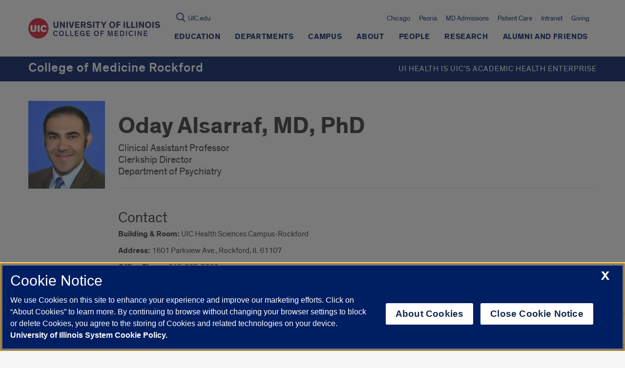

--- FILE ---
content_type: text/html; charset=utf-8
request_url: https://www.google.com/recaptcha/api2/anchor?ar=1&k=6Ld7rNEnAAAAAHR6r0ylgHXH-J-KozxjMzNGVsr4&co=aHR0cHM6Ly9yb2NrZm9yZC5tZWRpY2luZS51aWMuZWR1OjQ0Mw..&hl=en&v=PoyoqOPhxBO7pBk68S4YbpHZ&size=invisible&anchor-ms=20000&execute-ms=30000&cb=9vso6r7vqw9f
body_size: 48805
content:
<!DOCTYPE HTML><html dir="ltr" lang="en"><head><meta http-equiv="Content-Type" content="text/html; charset=UTF-8">
<meta http-equiv="X-UA-Compatible" content="IE=edge">
<title>reCAPTCHA</title>
<style type="text/css">
/* cyrillic-ext */
@font-face {
  font-family: 'Roboto';
  font-style: normal;
  font-weight: 400;
  font-stretch: 100%;
  src: url(//fonts.gstatic.com/s/roboto/v48/KFO7CnqEu92Fr1ME7kSn66aGLdTylUAMa3GUBHMdazTgWw.woff2) format('woff2');
  unicode-range: U+0460-052F, U+1C80-1C8A, U+20B4, U+2DE0-2DFF, U+A640-A69F, U+FE2E-FE2F;
}
/* cyrillic */
@font-face {
  font-family: 'Roboto';
  font-style: normal;
  font-weight: 400;
  font-stretch: 100%;
  src: url(//fonts.gstatic.com/s/roboto/v48/KFO7CnqEu92Fr1ME7kSn66aGLdTylUAMa3iUBHMdazTgWw.woff2) format('woff2');
  unicode-range: U+0301, U+0400-045F, U+0490-0491, U+04B0-04B1, U+2116;
}
/* greek-ext */
@font-face {
  font-family: 'Roboto';
  font-style: normal;
  font-weight: 400;
  font-stretch: 100%;
  src: url(//fonts.gstatic.com/s/roboto/v48/KFO7CnqEu92Fr1ME7kSn66aGLdTylUAMa3CUBHMdazTgWw.woff2) format('woff2');
  unicode-range: U+1F00-1FFF;
}
/* greek */
@font-face {
  font-family: 'Roboto';
  font-style: normal;
  font-weight: 400;
  font-stretch: 100%;
  src: url(//fonts.gstatic.com/s/roboto/v48/KFO7CnqEu92Fr1ME7kSn66aGLdTylUAMa3-UBHMdazTgWw.woff2) format('woff2');
  unicode-range: U+0370-0377, U+037A-037F, U+0384-038A, U+038C, U+038E-03A1, U+03A3-03FF;
}
/* math */
@font-face {
  font-family: 'Roboto';
  font-style: normal;
  font-weight: 400;
  font-stretch: 100%;
  src: url(//fonts.gstatic.com/s/roboto/v48/KFO7CnqEu92Fr1ME7kSn66aGLdTylUAMawCUBHMdazTgWw.woff2) format('woff2');
  unicode-range: U+0302-0303, U+0305, U+0307-0308, U+0310, U+0312, U+0315, U+031A, U+0326-0327, U+032C, U+032F-0330, U+0332-0333, U+0338, U+033A, U+0346, U+034D, U+0391-03A1, U+03A3-03A9, U+03B1-03C9, U+03D1, U+03D5-03D6, U+03F0-03F1, U+03F4-03F5, U+2016-2017, U+2034-2038, U+203C, U+2040, U+2043, U+2047, U+2050, U+2057, U+205F, U+2070-2071, U+2074-208E, U+2090-209C, U+20D0-20DC, U+20E1, U+20E5-20EF, U+2100-2112, U+2114-2115, U+2117-2121, U+2123-214F, U+2190, U+2192, U+2194-21AE, U+21B0-21E5, U+21F1-21F2, U+21F4-2211, U+2213-2214, U+2216-22FF, U+2308-230B, U+2310, U+2319, U+231C-2321, U+2336-237A, U+237C, U+2395, U+239B-23B7, U+23D0, U+23DC-23E1, U+2474-2475, U+25AF, U+25B3, U+25B7, U+25BD, U+25C1, U+25CA, U+25CC, U+25FB, U+266D-266F, U+27C0-27FF, U+2900-2AFF, U+2B0E-2B11, U+2B30-2B4C, U+2BFE, U+3030, U+FF5B, U+FF5D, U+1D400-1D7FF, U+1EE00-1EEFF;
}
/* symbols */
@font-face {
  font-family: 'Roboto';
  font-style: normal;
  font-weight: 400;
  font-stretch: 100%;
  src: url(//fonts.gstatic.com/s/roboto/v48/KFO7CnqEu92Fr1ME7kSn66aGLdTylUAMaxKUBHMdazTgWw.woff2) format('woff2');
  unicode-range: U+0001-000C, U+000E-001F, U+007F-009F, U+20DD-20E0, U+20E2-20E4, U+2150-218F, U+2190, U+2192, U+2194-2199, U+21AF, U+21E6-21F0, U+21F3, U+2218-2219, U+2299, U+22C4-22C6, U+2300-243F, U+2440-244A, U+2460-24FF, U+25A0-27BF, U+2800-28FF, U+2921-2922, U+2981, U+29BF, U+29EB, U+2B00-2BFF, U+4DC0-4DFF, U+FFF9-FFFB, U+10140-1018E, U+10190-1019C, U+101A0, U+101D0-101FD, U+102E0-102FB, U+10E60-10E7E, U+1D2C0-1D2D3, U+1D2E0-1D37F, U+1F000-1F0FF, U+1F100-1F1AD, U+1F1E6-1F1FF, U+1F30D-1F30F, U+1F315, U+1F31C, U+1F31E, U+1F320-1F32C, U+1F336, U+1F378, U+1F37D, U+1F382, U+1F393-1F39F, U+1F3A7-1F3A8, U+1F3AC-1F3AF, U+1F3C2, U+1F3C4-1F3C6, U+1F3CA-1F3CE, U+1F3D4-1F3E0, U+1F3ED, U+1F3F1-1F3F3, U+1F3F5-1F3F7, U+1F408, U+1F415, U+1F41F, U+1F426, U+1F43F, U+1F441-1F442, U+1F444, U+1F446-1F449, U+1F44C-1F44E, U+1F453, U+1F46A, U+1F47D, U+1F4A3, U+1F4B0, U+1F4B3, U+1F4B9, U+1F4BB, U+1F4BF, U+1F4C8-1F4CB, U+1F4D6, U+1F4DA, U+1F4DF, U+1F4E3-1F4E6, U+1F4EA-1F4ED, U+1F4F7, U+1F4F9-1F4FB, U+1F4FD-1F4FE, U+1F503, U+1F507-1F50B, U+1F50D, U+1F512-1F513, U+1F53E-1F54A, U+1F54F-1F5FA, U+1F610, U+1F650-1F67F, U+1F687, U+1F68D, U+1F691, U+1F694, U+1F698, U+1F6AD, U+1F6B2, U+1F6B9-1F6BA, U+1F6BC, U+1F6C6-1F6CF, U+1F6D3-1F6D7, U+1F6E0-1F6EA, U+1F6F0-1F6F3, U+1F6F7-1F6FC, U+1F700-1F7FF, U+1F800-1F80B, U+1F810-1F847, U+1F850-1F859, U+1F860-1F887, U+1F890-1F8AD, U+1F8B0-1F8BB, U+1F8C0-1F8C1, U+1F900-1F90B, U+1F93B, U+1F946, U+1F984, U+1F996, U+1F9E9, U+1FA00-1FA6F, U+1FA70-1FA7C, U+1FA80-1FA89, U+1FA8F-1FAC6, U+1FACE-1FADC, U+1FADF-1FAE9, U+1FAF0-1FAF8, U+1FB00-1FBFF;
}
/* vietnamese */
@font-face {
  font-family: 'Roboto';
  font-style: normal;
  font-weight: 400;
  font-stretch: 100%;
  src: url(//fonts.gstatic.com/s/roboto/v48/KFO7CnqEu92Fr1ME7kSn66aGLdTylUAMa3OUBHMdazTgWw.woff2) format('woff2');
  unicode-range: U+0102-0103, U+0110-0111, U+0128-0129, U+0168-0169, U+01A0-01A1, U+01AF-01B0, U+0300-0301, U+0303-0304, U+0308-0309, U+0323, U+0329, U+1EA0-1EF9, U+20AB;
}
/* latin-ext */
@font-face {
  font-family: 'Roboto';
  font-style: normal;
  font-weight: 400;
  font-stretch: 100%;
  src: url(//fonts.gstatic.com/s/roboto/v48/KFO7CnqEu92Fr1ME7kSn66aGLdTylUAMa3KUBHMdazTgWw.woff2) format('woff2');
  unicode-range: U+0100-02BA, U+02BD-02C5, U+02C7-02CC, U+02CE-02D7, U+02DD-02FF, U+0304, U+0308, U+0329, U+1D00-1DBF, U+1E00-1E9F, U+1EF2-1EFF, U+2020, U+20A0-20AB, U+20AD-20C0, U+2113, U+2C60-2C7F, U+A720-A7FF;
}
/* latin */
@font-face {
  font-family: 'Roboto';
  font-style: normal;
  font-weight: 400;
  font-stretch: 100%;
  src: url(//fonts.gstatic.com/s/roboto/v48/KFO7CnqEu92Fr1ME7kSn66aGLdTylUAMa3yUBHMdazQ.woff2) format('woff2');
  unicode-range: U+0000-00FF, U+0131, U+0152-0153, U+02BB-02BC, U+02C6, U+02DA, U+02DC, U+0304, U+0308, U+0329, U+2000-206F, U+20AC, U+2122, U+2191, U+2193, U+2212, U+2215, U+FEFF, U+FFFD;
}
/* cyrillic-ext */
@font-face {
  font-family: 'Roboto';
  font-style: normal;
  font-weight: 500;
  font-stretch: 100%;
  src: url(//fonts.gstatic.com/s/roboto/v48/KFO7CnqEu92Fr1ME7kSn66aGLdTylUAMa3GUBHMdazTgWw.woff2) format('woff2');
  unicode-range: U+0460-052F, U+1C80-1C8A, U+20B4, U+2DE0-2DFF, U+A640-A69F, U+FE2E-FE2F;
}
/* cyrillic */
@font-face {
  font-family: 'Roboto';
  font-style: normal;
  font-weight: 500;
  font-stretch: 100%;
  src: url(//fonts.gstatic.com/s/roboto/v48/KFO7CnqEu92Fr1ME7kSn66aGLdTylUAMa3iUBHMdazTgWw.woff2) format('woff2');
  unicode-range: U+0301, U+0400-045F, U+0490-0491, U+04B0-04B1, U+2116;
}
/* greek-ext */
@font-face {
  font-family: 'Roboto';
  font-style: normal;
  font-weight: 500;
  font-stretch: 100%;
  src: url(//fonts.gstatic.com/s/roboto/v48/KFO7CnqEu92Fr1ME7kSn66aGLdTylUAMa3CUBHMdazTgWw.woff2) format('woff2');
  unicode-range: U+1F00-1FFF;
}
/* greek */
@font-face {
  font-family: 'Roboto';
  font-style: normal;
  font-weight: 500;
  font-stretch: 100%;
  src: url(//fonts.gstatic.com/s/roboto/v48/KFO7CnqEu92Fr1ME7kSn66aGLdTylUAMa3-UBHMdazTgWw.woff2) format('woff2');
  unicode-range: U+0370-0377, U+037A-037F, U+0384-038A, U+038C, U+038E-03A1, U+03A3-03FF;
}
/* math */
@font-face {
  font-family: 'Roboto';
  font-style: normal;
  font-weight: 500;
  font-stretch: 100%;
  src: url(//fonts.gstatic.com/s/roboto/v48/KFO7CnqEu92Fr1ME7kSn66aGLdTylUAMawCUBHMdazTgWw.woff2) format('woff2');
  unicode-range: U+0302-0303, U+0305, U+0307-0308, U+0310, U+0312, U+0315, U+031A, U+0326-0327, U+032C, U+032F-0330, U+0332-0333, U+0338, U+033A, U+0346, U+034D, U+0391-03A1, U+03A3-03A9, U+03B1-03C9, U+03D1, U+03D5-03D6, U+03F0-03F1, U+03F4-03F5, U+2016-2017, U+2034-2038, U+203C, U+2040, U+2043, U+2047, U+2050, U+2057, U+205F, U+2070-2071, U+2074-208E, U+2090-209C, U+20D0-20DC, U+20E1, U+20E5-20EF, U+2100-2112, U+2114-2115, U+2117-2121, U+2123-214F, U+2190, U+2192, U+2194-21AE, U+21B0-21E5, U+21F1-21F2, U+21F4-2211, U+2213-2214, U+2216-22FF, U+2308-230B, U+2310, U+2319, U+231C-2321, U+2336-237A, U+237C, U+2395, U+239B-23B7, U+23D0, U+23DC-23E1, U+2474-2475, U+25AF, U+25B3, U+25B7, U+25BD, U+25C1, U+25CA, U+25CC, U+25FB, U+266D-266F, U+27C0-27FF, U+2900-2AFF, U+2B0E-2B11, U+2B30-2B4C, U+2BFE, U+3030, U+FF5B, U+FF5D, U+1D400-1D7FF, U+1EE00-1EEFF;
}
/* symbols */
@font-face {
  font-family: 'Roboto';
  font-style: normal;
  font-weight: 500;
  font-stretch: 100%;
  src: url(//fonts.gstatic.com/s/roboto/v48/KFO7CnqEu92Fr1ME7kSn66aGLdTylUAMaxKUBHMdazTgWw.woff2) format('woff2');
  unicode-range: U+0001-000C, U+000E-001F, U+007F-009F, U+20DD-20E0, U+20E2-20E4, U+2150-218F, U+2190, U+2192, U+2194-2199, U+21AF, U+21E6-21F0, U+21F3, U+2218-2219, U+2299, U+22C4-22C6, U+2300-243F, U+2440-244A, U+2460-24FF, U+25A0-27BF, U+2800-28FF, U+2921-2922, U+2981, U+29BF, U+29EB, U+2B00-2BFF, U+4DC0-4DFF, U+FFF9-FFFB, U+10140-1018E, U+10190-1019C, U+101A0, U+101D0-101FD, U+102E0-102FB, U+10E60-10E7E, U+1D2C0-1D2D3, U+1D2E0-1D37F, U+1F000-1F0FF, U+1F100-1F1AD, U+1F1E6-1F1FF, U+1F30D-1F30F, U+1F315, U+1F31C, U+1F31E, U+1F320-1F32C, U+1F336, U+1F378, U+1F37D, U+1F382, U+1F393-1F39F, U+1F3A7-1F3A8, U+1F3AC-1F3AF, U+1F3C2, U+1F3C4-1F3C6, U+1F3CA-1F3CE, U+1F3D4-1F3E0, U+1F3ED, U+1F3F1-1F3F3, U+1F3F5-1F3F7, U+1F408, U+1F415, U+1F41F, U+1F426, U+1F43F, U+1F441-1F442, U+1F444, U+1F446-1F449, U+1F44C-1F44E, U+1F453, U+1F46A, U+1F47D, U+1F4A3, U+1F4B0, U+1F4B3, U+1F4B9, U+1F4BB, U+1F4BF, U+1F4C8-1F4CB, U+1F4D6, U+1F4DA, U+1F4DF, U+1F4E3-1F4E6, U+1F4EA-1F4ED, U+1F4F7, U+1F4F9-1F4FB, U+1F4FD-1F4FE, U+1F503, U+1F507-1F50B, U+1F50D, U+1F512-1F513, U+1F53E-1F54A, U+1F54F-1F5FA, U+1F610, U+1F650-1F67F, U+1F687, U+1F68D, U+1F691, U+1F694, U+1F698, U+1F6AD, U+1F6B2, U+1F6B9-1F6BA, U+1F6BC, U+1F6C6-1F6CF, U+1F6D3-1F6D7, U+1F6E0-1F6EA, U+1F6F0-1F6F3, U+1F6F7-1F6FC, U+1F700-1F7FF, U+1F800-1F80B, U+1F810-1F847, U+1F850-1F859, U+1F860-1F887, U+1F890-1F8AD, U+1F8B0-1F8BB, U+1F8C0-1F8C1, U+1F900-1F90B, U+1F93B, U+1F946, U+1F984, U+1F996, U+1F9E9, U+1FA00-1FA6F, U+1FA70-1FA7C, U+1FA80-1FA89, U+1FA8F-1FAC6, U+1FACE-1FADC, U+1FADF-1FAE9, U+1FAF0-1FAF8, U+1FB00-1FBFF;
}
/* vietnamese */
@font-face {
  font-family: 'Roboto';
  font-style: normal;
  font-weight: 500;
  font-stretch: 100%;
  src: url(//fonts.gstatic.com/s/roboto/v48/KFO7CnqEu92Fr1ME7kSn66aGLdTylUAMa3OUBHMdazTgWw.woff2) format('woff2');
  unicode-range: U+0102-0103, U+0110-0111, U+0128-0129, U+0168-0169, U+01A0-01A1, U+01AF-01B0, U+0300-0301, U+0303-0304, U+0308-0309, U+0323, U+0329, U+1EA0-1EF9, U+20AB;
}
/* latin-ext */
@font-face {
  font-family: 'Roboto';
  font-style: normal;
  font-weight: 500;
  font-stretch: 100%;
  src: url(//fonts.gstatic.com/s/roboto/v48/KFO7CnqEu92Fr1ME7kSn66aGLdTylUAMa3KUBHMdazTgWw.woff2) format('woff2');
  unicode-range: U+0100-02BA, U+02BD-02C5, U+02C7-02CC, U+02CE-02D7, U+02DD-02FF, U+0304, U+0308, U+0329, U+1D00-1DBF, U+1E00-1E9F, U+1EF2-1EFF, U+2020, U+20A0-20AB, U+20AD-20C0, U+2113, U+2C60-2C7F, U+A720-A7FF;
}
/* latin */
@font-face {
  font-family: 'Roboto';
  font-style: normal;
  font-weight: 500;
  font-stretch: 100%;
  src: url(//fonts.gstatic.com/s/roboto/v48/KFO7CnqEu92Fr1ME7kSn66aGLdTylUAMa3yUBHMdazQ.woff2) format('woff2');
  unicode-range: U+0000-00FF, U+0131, U+0152-0153, U+02BB-02BC, U+02C6, U+02DA, U+02DC, U+0304, U+0308, U+0329, U+2000-206F, U+20AC, U+2122, U+2191, U+2193, U+2212, U+2215, U+FEFF, U+FFFD;
}
/* cyrillic-ext */
@font-face {
  font-family: 'Roboto';
  font-style: normal;
  font-weight: 900;
  font-stretch: 100%;
  src: url(//fonts.gstatic.com/s/roboto/v48/KFO7CnqEu92Fr1ME7kSn66aGLdTylUAMa3GUBHMdazTgWw.woff2) format('woff2');
  unicode-range: U+0460-052F, U+1C80-1C8A, U+20B4, U+2DE0-2DFF, U+A640-A69F, U+FE2E-FE2F;
}
/* cyrillic */
@font-face {
  font-family: 'Roboto';
  font-style: normal;
  font-weight: 900;
  font-stretch: 100%;
  src: url(//fonts.gstatic.com/s/roboto/v48/KFO7CnqEu92Fr1ME7kSn66aGLdTylUAMa3iUBHMdazTgWw.woff2) format('woff2');
  unicode-range: U+0301, U+0400-045F, U+0490-0491, U+04B0-04B1, U+2116;
}
/* greek-ext */
@font-face {
  font-family: 'Roboto';
  font-style: normal;
  font-weight: 900;
  font-stretch: 100%;
  src: url(//fonts.gstatic.com/s/roboto/v48/KFO7CnqEu92Fr1ME7kSn66aGLdTylUAMa3CUBHMdazTgWw.woff2) format('woff2');
  unicode-range: U+1F00-1FFF;
}
/* greek */
@font-face {
  font-family: 'Roboto';
  font-style: normal;
  font-weight: 900;
  font-stretch: 100%;
  src: url(//fonts.gstatic.com/s/roboto/v48/KFO7CnqEu92Fr1ME7kSn66aGLdTylUAMa3-UBHMdazTgWw.woff2) format('woff2');
  unicode-range: U+0370-0377, U+037A-037F, U+0384-038A, U+038C, U+038E-03A1, U+03A3-03FF;
}
/* math */
@font-face {
  font-family: 'Roboto';
  font-style: normal;
  font-weight: 900;
  font-stretch: 100%;
  src: url(//fonts.gstatic.com/s/roboto/v48/KFO7CnqEu92Fr1ME7kSn66aGLdTylUAMawCUBHMdazTgWw.woff2) format('woff2');
  unicode-range: U+0302-0303, U+0305, U+0307-0308, U+0310, U+0312, U+0315, U+031A, U+0326-0327, U+032C, U+032F-0330, U+0332-0333, U+0338, U+033A, U+0346, U+034D, U+0391-03A1, U+03A3-03A9, U+03B1-03C9, U+03D1, U+03D5-03D6, U+03F0-03F1, U+03F4-03F5, U+2016-2017, U+2034-2038, U+203C, U+2040, U+2043, U+2047, U+2050, U+2057, U+205F, U+2070-2071, U+2074-208E, U+2090-209C, U+20D0-20DC, U+20E1, U+20E5-20EF, U+2100-2112, U+2114-2115, U+2117-2121, U+2123-214F, U+2190, U+2192, U+2194-21AE, U+21B0-21E5, U+21F1-21F2, U+21F4-2211, U+2213-2214, U+2216-22FF, U+2308-230B, U+2310, U+2319, U+231C-2321, U+2336-237A, U+237C, U+2395, U+239B-23B7, U+23D0, U+23DC-23E1, U+2474-2475, U+25AF, U+25B3, U+25B7, U+25BD, U+25C1, U+25CA, U+25CC, U+25FB, U+266D-266F, U+27C0-27FF, U+2900-2AFF, U+2B0E-2B11, U+2B30-2B4C, U+2BFE, U+3030, U+FF5B, U+FF5D, U+1D400-1D7FF, U+1EE00-1EEFF;
}
/* symbols */
@font-face {
  font-family: 'Roboto';
  font-style: normal;
  font-weight: 900;
  font-stretch: 100%;
  src: url(//fonts.gstatic.com/s/roboto/v48/KFO7CnqEu92Fr1ME7kSn66aGLdTylUAMaxKUBHMdazTgWw.woff2) format('woff2');
  unicode-range: U+0001-000C, U+000E-001F, U+007F-009F, U+20DD-20E0, U+20E2-20E4, U+2150-218F, U+2190, U+2192, U+2194-2199, U+21AF, U+21E6-21F0, U+21F3, U+2218-2219, U+2299, U+22C4-22C6, U+2300-243F, U+2440-244A, U+2460-24FF, U+25A0-27BF, U+2800-28FF, U+2921-2922, U+2981, U+29BF, U+29EB, U+2B00-2BFF, U+4DC0-4DFF, U+FFF9-FFFB, U+10140-1018E, U+10190-1019C, U+101A0, U+101D0-101FD, U+102E0-102FB, U+10E60-10E7E, U+1D2C0-1D2D3, U+1D2E0-1D37F, U+1F000-1F0FF, U+1F100-1F1AD, U+1F1E6-1F1FF, U+1F30D-1F30F, U+1F315, U+1F31C, U+1F31E, U+1F320-1F32C, U+1F336, U+1F378, U+1F37D, U+1F382, U+1F393-1F39F, U+1F3A7-1F3A8, U+1F3AC-1F3AF, U+1F3C2, U+1F3C4-1F3C6, U+1F3CA-1F3CE, U+1F3D4-1F3E0, U+1F3ED, U+1F3F1-1F3F3, U+1F3F5-1F3F7, U+1F408, U+1F415, U+1F41F, U+1F426, U+1F43F, U+1F441-1F442, U+1F444, U+1F446-1F449, U+1F44C-1F44E, U+1F453, U+1F46A, U+1F47D, U+1F4A3, U+1F4B0, U+1F4B3, U+1F4B9, U+1F4BB, U+1F4BF, U+1F4C8-1F4CB, U+1F4D6, U+1F4DA, U+1F4DF, U+1F4E3-1F4E6, U+1F4EA-1F4ED, U+1F4F7, U+1F4F9-1F4FB, U+1F4FD-1F4FE, U+1F503, U+1F507-1F50B, U+1F50D, U+1F512-1F513, U+1F53E-1F54A, U+1F54F-1F5FA, U+1F610, U+1F650-1F67F, U+1F687, U+1F68D, U+1F691, U+1F694, U+1F698, U+1F6AD, U+1F6B2, U+1F6B9-1F6BA, U+1F6BC, U+1F6C6-1F6CF, U+1F6D3-1F6D7, U+1F6E0-1F6EA, U+1F6F0-1F6F3, U+1F6F7-1F6FC, U+1F700-1F7FF, U+1F800-1F80B, U+1F810-1F847, U+1F850-1F859, U+1F860-1F887, U+1F890-1F8AD, U+1F8B0-1F8BB, U+1F8C0-1F8C1, U+1F900-1F90B, U+1F93B, U+1F946, U+1F984, U+1F996, U+1F9E9, U+1FA00-1FA6F, U+1FA70-1FA7C, U+1FA80-1FA89, U+1FA8F-1FAC6, U+1FACE-1FADC, U+1FADF-1FAE9, U+1FAF0-1FAF8, U+1FB00-1FBFF;
}
/* vietnamese */
@font-face {
  font-family: 'Roboto';
  font-style: normal;
  font-weight: 900;
  font-stretch: 100%;
  src: url(//fonts.gstatic.com/s/roboto/v48/KFO7CnqEu92Fr1ME7kSn66aGLdTylUAMa3OUBHMdazTgWw.woff2) format('woff2');
  unicode-range: U+0102-0103, U+0110-0111, U+0128-0129, U+0168-0169, U+01A0-01A1, U+01AF-01B0, U+0300-0301, U+0303-0304, U+0308-0309, U+0323, U+0329, U+1EA0-1EF9, U+20AB;
}
/* latin-ext */
@font-face {
  font-family: 'Roboto';
  font-style: normal;
  font-weight: 900;
  font-stretch: 100%;
  src: url(//fonts.gstatic.com/s/roboto/v48/KFO7CnqEu92Fr1ME7kSn66aGLdTylUAMa3KUBHMdazTgWw.woff2) format('woff2');
  unicode-range: U+0100-02BA, U+02BD-02C5, U+02C7-02CC, U+02CE-02D7, U+02DD-02FF, U+0304, U+0308, U+0329, U+1D00-1DBF, U+1E00-1E9F, U+1EF2-1EFF, U+2020, U+20A0-20AB, U+20AD-20C0, U+2113, U+2C60-2C7F, U+A720-A7FF;
}
/* latin */
@font-face {
  font-family: 'Roboto';
  font-style: normal;
  font-weight: 900;
  font-stretch: 100%;
  src: url(//fonts.gstatic.com/s/roboto/v48/KFO7CnqEu92Fr1ME7kSn66aGLdTylUAMa3yUBHMdazQ.woff2) format('woff2');
  unicode-range: U+0000-00FF, U+0131, U+0152-0153, U+02BB-02BC, U+02C6, U+02DA, U+02DC, U+0304, U+0308, U+0329, U+2000-206F, U+20AC, U+2122, U+2191, U+2193, U+2212, U+2215, U+FEFF, U+FFFD;
}

</style>
<link rel="stylesheet" type="text/css" href="https://www.gstatic.com/recaptcha/releases/PoyoqOPhxBO7pBk68S4YbpHZ/styles__ltr.css">
<script nonce="P3GQu0V-E_vWOVWGNVyVAg" type="text/javascript">window['__recaptcha_api'] = 'https://www.google.com/recaptcha/api2/';</script>
<script type="text/javascript" src="https://www.gstatic.com/recaptcha/releases/PoyoqOPhxBO7pBk68S4YbpHZ/recaptcha__en.js" nonce="P3GQu0V-E_vWOVWGNVyVAg">
      
    </script></head>
<body><div id="rc-anchor-alert" class="rc-anchor-alert"></div>
<input type="hidden" id="recaptcha-token" value="[base64]">
<script type="text/javascript" nonce="P3GQu0V-E_vWOVWGNVyVAg">
      recaptcha.anchor.Main.init("[\x22ainput\x22,[\x22bgdata\x22,\x22\x22,\[base64]/[base64]/[base64]/[base64]/[base64]/[base64]/[base64]/[base64]/[base64]/[base64]\\u003d\x22,\[base64]\\u003d\\u003d\x22,\x22wosEOzE0wrkOIMKJw6zCv2XDmGPCrBXCuMOgw6d1wrDDpMKnwr/[base64]/CcKsasKqVsOgwrcgZ8ONK0MgdMKSw7nCvsOzwp/Ci8KAw5PCtcOeB0lrCFHChcOULXBHfAwkVQpMw4jCosK2DxTCu8OKCXfClFZgwo0Qw47CkcKlw7dXPcO/wrM+ZgTCmcO1w4lBLRfDu2R9w4fCk8Otw6fCgyXDiXXDi8KzwokUw5U1fBYWw5DCoAfCicKNwrhCw6nCqcOoSMOYwqVSwqx3wrrDr3/DlsObKHTDq8O6w5LDmcOHX8K2w6lKwrQeYW8tLRtfN33DhVZHwpMuw6TDnsK4w4/DosOfM8OgwrwcdMKufsKCw5zCkFMVJxTCmHrDgEzDqsK/w4nDjsOawq1jw4YHUQTDvAbCkkvCkBvDm8Ofw5V8OMKowoNoZ8KROMOOLsOBw5HCgsKEw59fwpJjw4bDiz0hw5QvwpTDjTNwSMOXesORw7LDk8OaViATwrfDiCZdZx16PTHDv8K4VsK6bBYaRMOnU8KBwrDDhcOnw6LDgsK/[base64]/w78Qw6LCixzDqBrDlsOiw47CvQvCmsOrwp3DvWHDtsO3wq/CnsKxwofDq1McXsOKw4ohw4HCpMOMfXvCssODZVTDrg/[base64]/wqs4woDDscOZw48Pwpctwq3DssK0B8O1Q8KTB8KewpHCj8KLw6YZdcO+YVBFw53DtMKOTmNSLFZAV2xPw7TCtmMsTydaZWzDsxvDvijDrFQ/[base64]/Dn2PDq1F/wobDsCQewogswrMSBMOGw6FLJmTDnMKuw7JTEAYeEsO5w4HDpU0zHgPDlg7ClMOIwollw57DjhHDs8OlcsOlwo7ClsOIw5FUw6New5XDv8OowohgwoBHw7bCgcOTOMOLR8KjYEQ7EcOLw6fCsMOeMsK4w7/CnHzDgMKzdCzDscOWLG5fwpVzWMO3bMOsD8O/[base64]/CgcK1azzDoMOYw6jCpU18wrUhwo3DqiHCpcOfMcKVw7HDlcOaw4fDjGPDvcOlw6IyI0/CjMKjwoXDmm9KwpZjegbCmwwxSMKKw7DDpmVww5xYNlfDtsKDcjh+al8dw5LCv8OKekHDuXBQwrMnw4jCqsONXsOTPcKZw6Bkw5ptM8KfwpbDrcK8RS7ChFbDtzUxwqvClRJ/O8KacAJ6PGROwqjCp8KJC3d0eFXCrcO6w5FSwonCiMONXsKKG8Oxw6vCpDhrDVzDhTgcwoYxw7zCjcK1Xmtgw6/DgHN2wrvCtsOsAcK2QMK7ZFlAw7jDjGnCtlnCuyJ7VcKFwrNOcQ5IwpcJXXXCkEk2KcKXwqDCs0Viw6DCnj/CnMO2wrjDnC7DssKpJsKpw5DCvTHCk8OfwpPCiGLCsC9HwrIgwpkQYlPClsOXw5jDksOTfsOdQy/Cs8OwSRY1w5Yiey7DtyvDgFMZGsOANELCt1vDoMKSwqnCqcOEKkIsw6/DgsO9wohMwr0gw7fDrB3CusKJw6Jcw6Npw4Fkw4lwE8K5OWXDp8OwwobDuMOHHcKlw4PCvE02acO2L3vDilddc8KKDcOMw74AfnFkwogxw5vCtMOqW3TDvcKdLMKhGcOIw4bChQ1xX8KQwrdvEXjCuTnCpSvDoMKbwot0B2DCtsO/wr3DkAUeI8Odw6nDicK6SHDDgMO2wrE1Kl56w6dJw47DhsOIKsO+w5/ChsKPw7dDw7EBwpk/w5DDicKFYMOIRwPCncKMRGotblXCunk0XXzChcORTsOZwqRQwo1bwoMuw6jCicK5w71/w4/[base64]/wrPCg8KswpzDtBkhX8O5w4MAbhovw5dCwr5PB8KANMK7wozDrDdzYsKgFkTCiBdIw51uUirCsMKFw4c5wrLCpcKWBAc/[base64]/woLDp8OQPMKyJsOkITLClHzCtMODAsKpMEJ7w77DpcOwWcONwqcwNsKtJG7CrMKew6vCi2LCnilaw6DCqsOtw7AiPmJpLsONfRfClBTCt1sfwpvCl8Opw4/CoAXDuChEEBtNQMK3wp4LJcOpw6Vxwp17N8Kswo3DrsOfw5cSw4fCvllJBBXDtsOVw7hxDsKEw6rDvsKlw4rCtCwpwoJ4TAcfYk1Rw5gww4k0w7ZcHsO2NMOIwr/Cvl9tIsKUw57DkcOkEGd7w7vCoU7DlEPDgA/CmsKUa1ZEOMOQF8OIw4dbwqLChHXCj8O9w7/Cs8OVw58gQndIX8OTRWfCvcOcM2INw7sAw6vDgcOcw6TDvcO3wq/Cu3NVw7TCo8KbwrwCwrvChih4wqHDusKFwpRXw5EyF8KOWcOmw6LDj1xUeCBewpzCgMOmwoDCjFTCp3XDgwfDq0vCuy/CmHQrwoEXVB3Ds8KBw6TCqMKFwp0mPRPCisKGw7vDjVoVBsOdw57CoxxTwqYyJWwiwqYGPGnDoGVtwqk8KFhuw57CkFozwpR1OMKZTjDDvlbCtMOVw5jDtsKPasKwwpY2wrTCs8KNwoRZKsO2wrjClcK9BMKuVzbDvMOtLSXDt0Z/McKnwoPDn8OmFMKUVcKfw43CpgXCsU/CtRjCjCjCpsOxIRoOw7dsw4/CpsKeenLCoFXDjDgiw4nCgsKUPsK/wr0ew6FbwqTCn8KWdcOyCl7CsMKlw4jDhSPCoXPDu8KKw71tJsOsVFA4cMKPaMKISsKRG3AMJMKRwo8sH1jCi8KYQ8O7w5dfwrETSXJ8w4Z1wpPDm8KiU8KQwp4Pw6nDusKpwonDlRwkQ8KowpDDvFPDnsOiw5kLw5guwr/[base64]/DlcKHSFpuwqJJwo0lwrwuwqptNsOcbMKWwp5+wpVRclbDoCAFP8Kyw7fCkhJ+w4Uqw77Dv8KjC8KlLcKpWGw+w4cYworCtcOERsK1HFF0IMOyPDrDhEzDsj3Dt8KubMOqw5ghI8Oew7DCr1tDwoPCqcOjTcK/wpHCoFTDtnVxwpsKw7sSwpZjwpI+w7F3SMKse8K1w7vDvcK5BcKqJQ/CnyIdZ8OGwonDnsOxwq9sZsOMMcOywrXDrMKYYTR5wpjClETCgMO+I8Ozw5TChz/[base64]/[base64]/[base64]/DhSLCpgzDmsKqJMKaGAzDmsOJWFcvKAAYUAvCm28bSRVZR8Kvw4zCsMOTYcKTesO0C8OUWzIBIndrw6/DhMO1Ils5w4rDm0HDvcOFwobDqR3Doxk8wo9ewp4adMK0wojDqCt1wrDDnDnCrMKcd8Kzw4cDOsOqcThyV8K4w4p6w6jDty/CiMKSw7/ClMKSw7cWw6XCggvCrcOlC8O2w7nCq8KHw4fCnHHDvUxFYEHCqA4Jw6kPw4/CgDPDlMKnw4fDojshb8KAw5rClsKLIMOgw6M3w4jDrcOBw57DpMOcw63DksOkMhcPVCAdw5t0JsOoBMKARE5yByZ1wpjDgcKNwr9XwoHCqxMvwpFFwobDug7DlQlMwrXCmgXDn8O7BzdDbUfDosKvTsKkwrEnfMO5wp3Cry/DisKyEcOeQw/[base64]/ClsObwqDCoMK7w6YCwqtow7Qnw7tHwpg0wr/[base64]/DtgdOasKSWsKefMOIAxHDkn7DgMO0wozCncK0woXDscORZcKAwqwhF8Kkw5YBwobClR05wqFEw5TDiQDDgiYPGcOuLMOgQSVhwqcUe8KaNMOZaBhbLHDDvy3Dp1fCuzvDrMO7d8O8w4LDuUlWwpwtTsKuJwrCh8Okw4daIXt/w7oFw6hxbMO4wqUqLXPDuRI5wqRFw7Qlck8cw6nDhcOgcl3Ckz3ChMKid8OiFcKmGCJ2bcKDw6bCusKuw5FCRsKGw6thVzklUA7DucKqwoBtwo4fEsK4wrcQEVQHBg/Ctkp5wqzCnMOCwoHCq1ECw7YAaUvCtcK/[base64]/DpVTDmcKVwpwBw7lPwrMiw6FpLAvCi0TDmSI2woTDmQVSHsObwrw/wpY5NcKLw7/Ci8O5I8K2w6jDqxLCjDzCvSjDgsKNODskwoduRmYIwqXDvGsGLgXCmsKcMMKJIUTDp8ObUMO4VcK5THnDgTjCrMOmdFQvPcOTbcKZw6vDomLDv2M8wrTDlsOfS8O+w5PCoW/DlsOPwrjDscKfO8OVwqTDvwZpw5xtMcKdwpPDh3xOZHPDiFlWw7LCgMKDRcOqw47CgsKKPcKSw4FbecOHVcK8GcKVGn8wwop/wq5uwpNhwq/DmWh/wrVPUj/CpHkVwrvDsMOgPzkZZ193UjzDj8OnwpbDmTUyw4sNFTJVOHhgwp0tSUAKBkZPKHHCi3Rhw5/DqjLChcK4w5LDplY1J20Wwp7Dmz/ChsOLw7Vlw5ZNw7nDqcKmwrYNdjLCssKXwo14wppIwoLClcKyw5/DiX9oKBxaw4kGSC8iSjbDusKzwrV9UGlITnQgwqLCiWvDqWLDuGrCpSLDiMKbaxwww6HDgythw7nCkMOmDAzDhMORKsK+woJwGsK9w5NWcjDDqm3DtV7DqEcdwpF7w6EvQ8Ktwr4iwq1fNkYGw6rCri7DmVUuw7poezLCgMKnQiw/wp8HecO3dMOPwq3DtsKreW9+wrkjwqcqL8Orw5E/BMKTw5lNQMKWwooDQcOuwocDJ8KiCcOXKMKMOcOwS8OHESjCoMKyw61HwpXDpjnChknDgMKnw54LJwo2A2rDhsOCwpPDlhnDl8KPYsKaPQoDW8ObwppeEMOhwoAFQMOzwq1PU8OHM8O1w40oBsKXCcOxwpjCh2l0w5kHUDnDj23Ck8KPwpfDqG4ZLG/[base64]/UcKKwr45w6DDhMOBdS7DhALDhyHCksOmIR7CvcO6w7/DolXDmMO3w5rDky1Kw57CpMO9J11Ewo0tw4IdGEzDpHIJYsKGwrxkw4zDpS94w5B5U8O0E8KOwprCtMOCwrjCtWR/w7Frw6HCpsOMwrDDi2TDk8OKHsKGwqLCgQgRI0UHTSvCjcKQw5pzw75Bw7I9KsK6CsKQwqTDng/CiyoHw51FNV7Dt8OWwqRMa19sIsKMwrARW8OFCmlLw7gAwqFuGGfCrsKQw4XCvcKgGSpiw5LDt8KHwqrDjQTDuEDDgV/DosOLwpFewr8hw7/[base64]/wpvCscK1w4LDpcOGwpTDpsOpw4fCnXZDbsKtwosbRz0Hw4jCkQDDv8O3w4TDvMO5asOWwqzDtsKXwoTCnQxKw5orNcO/wplkw6htwojDvMOjOlPCiBDCvxRYwrwvK8OLw5HDgMKmc8O5w7HCg8Kcw71TNHbDhcKwwo/[base64]/Dp8O7wr/DiMKPwoVHw63DoMObw6Vww6tvwo7Ci1EfVsKgPG5qwr/DqMOXwrBcwpkBw7rDuB4zcMKkMcOEKR8TEVNleHQxWzvCpDvDoU7Cj8ORwqEjwr3DucO5QkYbayl3wopuZsOBwpvDr8OcwppPfcKAwrI/JcOCw5k2KcO7PFTDmcKtcxXDqcOXcE55JMOBw6c3KQdMcmTCt8OwHRIkGmTCvVw2w5jCoAxUwqPDmRfDgCFGw5bCjMO/fi3CmcOkY8KLw4Bra8OOw6d+w5RvwqvChsOFwqQJeU7DvsOgCyULwoXDrSx2HcKQNR3DmBIOchDCp8KYUX7DscOhwppRwqnCpsK0JMO6SxXDlMOUPlBwP3sxZ8OWMF8Vw4tYJ8OWw73DjXBINijCnTzCvTIqBMKxwqt8R0sZQzTCp8KVwq8/BMKsQcO6RQZow6tRwr/CtxzCpcK8w7vDosKfw5bCgQVCwpHCt0ppwovDv8O2U8K5w5/Cs8KDIFfDo8KcVsK4KsKZw4p4JsOrcVPDrsKdLjrDqsOWwpTDssOJH8Kdw5DDuH7Cm8O0VcKtwp42AifDgsONN8O8w7dNwo5lw4s4EsK7YXx2wppEw7gHEcKnwp3DpEA/[base64]/[base64]/DksK2w6sHEcOxwoxcwpPClgx3w6nDsgRJf2YELgPClMKaw4tWwo/[base64]/EGXDjlDDrTzDtDovXMOXEMKYRMOAwpVTw7YWwozDt8KUwq/CpjvCrcOywp41w5DDnHnDsxZWKzkJNh7DgsKowqwDDcO/wqlbwoAZwoxBW8K3w7PCkMOPSTF5CcKXwpMbw7zCqCZOHsORXn3CtcOhMMKiU8Ozw7hrwp9vcsObAcK5M8KPw6PDlMK3wo3CqsK7JBHCosODwp48w6bDllAZwp1VwrTCpz0qwpLCgFpdw5/Du8K9Lld5JsO+wrVdbmrCtwvDscKowrptwrnChHHDlMK9w6ZRdysBwrUVw4bCvsOqAcKYwqzCt8Kkw6lhwoDDnMOdwrQRCsKswrsKw5XCsAMUIBkzw7nDqVUWw5jCtsK/LsOpwpBpCsORQsOFwpEPwp7Dt8OiwrTDkj/DgxzDiwDDnBTDn8OrVlDDvcOuw55oIX/[base64]/Dvx7CuMO2YcOGJ3cgKURIw4PDiMOOw50+wo5/[base64]/[base64]/Aw3DuMOzA8OHw4jCisOre8KBasKBwrfDjUspw7Qywo/[base64]/CuXbDjMOvwrFHFD7DtU7Dt8OiwpkZwqDDiX3DiQE6wpXCvwDCpsOPGmwhIWrCgRfDnMOhwqfCgcKYQU/[base64]/woEJHQV+woPCjMKcJRc6OMOkVcKuBxfCnMKHwodKE8KhA28DwqnCpsOiV8O1w6TCtXvCoG0uTAMlXnTCicKKwq/Dqhw8OcOqQsOJw7LDkMKMNMOUwqcLGMOjwo86wo17wr/[base64]/CsMKHKcKkw6ALN1bCoHt/[base64]/DkE3CvMKZOMK2wqPChFVzw6TDucOSw6N0J8KrFETCksKcUlppw6rChR4CZcOmwp5CRsK0wqVlwqk7wpUswpY4ZMO/w5zCg8KVwpfDpcKkM0XDj2bDixLCjBtWw7DCthkha8Kgw61kb8KGKyRjICNUFsOWw5DDnsO8w5jCvsKrcsOxBn4ZH8KwZDE1wq3DhsKWw6HCtsO+w5Qlw65EbMO9wo7DjwvDpk0Uw7N2w55TwoPCn2IZE2B7woJXw4zCu8KCYUQVK8O+w70JR2VFwqQiwoZVOg0Lwp/ChVDDj2IJS8KESSnCqcOdEm5nFmXCtcOPwqnCvQELFMOOwqPCqjN+Kk/DpinDinR6wrRoMcKsw7LChMKbWColw4vCsQTCix9mwrM9w5LDsEQqfz8ywqLCmcKQDMKuEyXCp0zDl8K6wr7CpnpjZ8K8dG/DqjnDqsODwoxMGzrCicKEMBFCWVfDgMKfwrk0w7zDkMOFwrfCu8K1wq/[base64]/CocKtw7jDmlstYMKzJBYMZFfCunEnwpXCpEbCr0/[base64]/CpcO1STwTwr44w5EKdcOIKW99wpx4wrrCoMOQUi10DMOTwpHCh8OJw7PCgD0BIMO8C8KddQYjSkPCoVIUw53Dq8O1wrfCrsK3w6DDuMKqwpEbwpHDphQDwq8MCBxvbcKjw4XCngzCngbCswFRw6zDiMO/OUbCvAJLdnHCmErCpEAswqxCw6PCmsKhw63DsVnDmsK7w77CmsOVw4QIFcODGsOcNjgtBTgiGsKjwpRvwo8jwo8Cw75swrFnw7IIw7jDkMOEBwpJwoZkOQfDvcKpQ8KMw7XCucK3GMO/CAHDnWLCqcKqHV/CvMOkwoTCrMKpR8O4dcKzEsODVgbDk8KnTVUfwrVYL8OkwrUYw4DDn8KEMVJ1wqw6XMKLYcKhKRTDpELDgMKDA8O2XsOrVMKqQFl2w6g0wqcQw7kfVsKVw7bCqW/Ds8O/w7/[base64]/w63CocK3WMOxw4wBEMO3w6LDrcKqw6vCgcK4wpnChWLChAzCjxREGG3CghDCtArCisODA8KWZWQBI1HCsMO2Py7DsMOgw7/Cj8O9KW1owonDoQHCsMKpw5ptwocRIsKoZ8KxcsK/YhrDom/DocO/BEU8w6J3w7wpwpDDjl8RWGUJBcO7w49LSwXCo8KkB8OkO8KXwo1Hw4/DrXDDmQPCsnjDmMK1G8ObD05qRSlYUMK3LsOSJ8OmEWwXw6zCglHDp8KLRcKTwrDDpsOrwqRUF8Kqw5jCpHvDt8Kpw7PDrDhxwq4Dw6/Dv8KEwq3Ctm/[base64]/DrVLCkxfDvBFfw47Cqn/CoyTCsMKrw58WwpgIbDx5DcKNw4DDjQtTwr3CiCEdwq/Ch2law75Tw6EowqkfwrzCp8OZFsOlwo4FWnBkw4vDr3/CocKBd3VawpPCtRogPsKkJyZhCRRJAMOZwpfDisKzV8OcwrHDghnDoyLCrjstw43CkiXDggDCusOLfl0jwp3DpR7DpxLCncKEdBhqUsK0w7RPDRXDkcKgw4zDmcKlcMO0w4BqbhxjSi/CowHCvcOkC8KaamnCsSh1LMKJwp5Pw4lmw6DCnMOtwo/[base64]/CkcO+dcOXbsKDw7bDn8OGwp4/w7w1woXDuCwDwpzCmgHDi8Kvwrx1w7/[base64]/DncOUS8KDVMKpw5sqw6rCvF/DpMKYCg7DqBzCrMO2w5F/HRnCgG98w7pSw7N1Ox/DtcOKw5hJFFrCpsKxZi7DlG0Wwp7CvCzCsXfDpA96woHDuhvDqgh9CX9Lw5LCi3/Cg8KTcChnacOKIWDCjMOJw5DDhRbCq8KpW09xw6JbwphTYBHCpSnDtsOQw6A9w7HDlBDDhx1BwpbDtTxuNk0/[base64]/w6M9FcKMDcK8IMKZPMKQw7dYwpLCu10Owo9qwqjDmTRvw7/Ckl4+w7nDtyJ/VcOJwq4mwqLDiWzCkxwhwoDCpsK8w7bCn8KAwqdRF3ElRV/DsEtRdcKQPiDDqMK4PCJYfcKYwpQbJXpjc8Kowp3DuT7DvMK2bcOVT8KCN8Kgw7wtfD8NCBcxc11hwr/Dhh0eDyNOw6p1w7cfw4zDv2xHQhBVLWjDgsKDwp96bTcAKsOtwr3DpWHDucOdV2TDuWYFCB9nw7/Cqyhsw5YbOEfDu8O/w5nCnU3Ci1zDonIIw6TDs8ODw7kGw7FqUEXCo8K9w6vDsMO+RMKZPcObwocSw502dTfDrcKGwo7DlA8aZG7ChsOnUsKyw4NUwqPCoXNGC8OfN8K3Y33CvUwZT0DDpFPDksOAwpsbSsKoW8Knw4lrGMKMEcOGw6/CqErCkMO9w7UJU8OoSTwGJ8Orw7/CqsOiw5XChnxWw79uwpTCgGczaDN8w5DCoAnDsGo+UBIFMjFdw7bDgBl7BwtVacO4wrgjw6XDlsOlQ8O8wpxEEcKbK8KjT3Nxw6nDrS3DtcKywpbCmSjCulLDqBUwZT8NegApC8KNwp10wp16JTkowqXCo2diwqnChn5MwpUsPxnCh1Ijw7/CpcKcwqlqTHHCuE/DjcKlC8O3wqHDgmYfMcK5wr7Dn8OxLWx5woDCoMOMaMOvwqvDvx/Do20SV8Kgwr7DssOvR8KWwpllw5ASDXPClcKqO0NfJQLClmPDkcKPw4/CqsOtw77Cq8OTasKAw7XDnTTDmQLDp3MSwqbDjcKOQsO/IcK1B08twoYqwoIIXRPDpR1Yw6jCi3DCmW4ywrrDpBrDu3oEw7nDvlk7w7NVw5LDogvCrhRpw5jChE5wFDRRcUDDrhEgCcO4eEXCpcOuacO5wrBZEcKZwqTCjsOYw6rCuDPColEmIBIfKjMDwr3Dvh1ndRfCt1hfwrLCnsOSw61xH8OHwr/DsAINLsK2BGzCoybCqExpw4TCgcKsOElcw7nDqGvDoMOUPsKQw4IrwpA1w60uWcOXHMKkw7HDksKcEy5uw7bDgcKKw7kwcsOkw7zDj1LCrcOww58/w4fDjsKRwrTCnsKCw4/DmcK0w5N1w6vDscOidVc9VsKzwrLDhMOzw48EODoAwoh4XkvCpC7DucOew6/ClsKpScKHagrDvFsQwpIpw4R9wp/CkRTDqcO+JRrDpEXDrMKQwojDuFzDpkLCt8O6wotBLSjCnmouwqpqw5p0w4doKcOKSyFaw7/[base64]/CvsK8GjpVwq3CkgvCrXZIccOqcsKWwrrCi8KAwrPDrcOuUFPDpMO6b27DrWFdejdDwqpwwqhgw6nCnsO6w7XCvMKBw5YGQDHDkUgIw6nCs8K6dj9Lw4Raw6d+w7bCv8Kgw5HDnsO/TjVPwpQRwqtRaRDCv8KXw6YywoVDwrB/TiHDr8KxHhENIArCm8KbOsOnwqjDv8O7ccKJw4w7GsKNwqEXwo3CqMK3Uj5awqI3w7xrwrwXw5XDhcKeVcK+wrN8fz3CtEYtw7U4dDYFwrUTw5vDq8OawrnDkMOBw6UIwoR9HV/DpMKHw5fDt2fCv8OybMKIw5XCnMKLS8OTOsO1VSTDk8KaZ1LDl8KBPMOaWGXChsOcS8OFw45JdcKew6TDrVFGwrUmQh0cwrnDiF7CjsOewpnDmsOSGR1bw5LDrsOpwq/DvUPCiidXwo9QWMK8asOWwoTDjMOZw6HCtkvDpMOnf8KkIcKtwqHDn2N5b0dGbcKGasKOCMKIwr3CnsOxw7kawqRAw5XCjxUjwp3Cj2PDqXDCgQTCllIhw7DChMKDZsKpwrpudSoIwpXClcO8G1LChjIXwo5Bw6FvaMKuXGJ/VsKSGj/DkhZdwp8SwqvDhMOfcsKXGsOrwrlqw6nCtcOmUsKCDsOzfcKdLBk9wqLCjsOfIwXCuBzDusODBwNeLQpHGAXCvsKgGsOJw4gPMMKPw65cFV7Cpy3Ci17Cr3jDt8OCCArDoMOuQcKew4cGQ8KoLj/CncKmECcTdMKjEy5Dw5ZKeMKYWQXDn8O1w7vCmEw2XsKRekhhwqgPw5nCssO0MsO5UMOlw656woLDrsKawrjDoFktXMKqwppYw6LDmgQWwp7DsB7CucKWw50xwpDDnhHCqztlw7pVQMK0w4DDlW/DksK4wprDj8ODwrExC8OHwpQnJMKTaMKFcMOVwr3DhSRDw792PhwgGTtkVyPDscOiHyDDn8Kpf8OPw5PDnC/DqsKLLQoJFsK7SWQhEMO2OhTCiTJYN8Omwo7DrsKLb3PCtXbCo8KEwrrCsMO0ZsK8w7LDuQnDo8KKwr46wr0QAlPDjzEdwqQlwptaA2BbwpLCqsKGDcOsVVLDvG8jwpbDrcOEwoLDk0JFw5rDqsKCXsKLVxRaczXDilE3TsK0wojDvkgxFkZfVRvDiBDDnAdLwoAYKx/CnjrDomBxfsOlw7PCsTHDnsOma3daw4JBZHEYw4fDlMO8wr0kwp0Bw41ewqPDsSUdXXjCt2YxQsKSH8Ktwp/[base64]/RMKPKsO5DcOdw4QZCTbClH3DlMK+wpfDpsOqPsKsw4XDkcOQw6U9OsOmH8OPwrR9w6dPw5FwwpBSwrXCvMO5w5nDm2Z8Z8KzeMO9w71Xw5HCvsKAw6hGeAVYwr/DlUYtXhzCmnhZTcKswrpiwonCgy0owqrDiCHCisOwwpjCu8KUw4jCmMK9w5d6XsK5fBLCoMOwM8KPV8K6w7gvw4jDllIKwojDiyhow6PDsy4hQF/CixTDssKNw7/Do8OLw5odGgFJwrLCh8K1XcOIwoRMw73DrcOPw4fDlMOwa8Okw5bDiXczw5hbRisYwr0MZsOXXTB/[base64]/CgcKbw6l3w5zCsG/ChzI9UWPDoXvDhmwRKEjDvQbCsMKlw5vCoMK1wrtXTcKge8K8w4rDmx3DjAnCug/CnRHDoGLDqMOow6FIwqRVw4ZIbh/DncOKwrLDqMKEw5rDo2fDj8KwwqRLZDhpwoEJw59AQh/Ch8KFw6wqw5QlKgrCssO4UcKbbHQfwoJtOVPCusKLwqjDmsOhYS/CvD7CpsO3WsKcIMKhw7/[base64]/DvR4uZBlNwrnCnsKHdsKUw4Bfw4fCrFPDt8OGQxXDqMOAwo7CoBsyw4ZBw7DCj0PCl8KSw7EDwoEEMCzDti/Ci8KTw6MVw7DCucKtw7rCu8KLIy4DwrLDgzd+ImbCgcKyScO5I8OywqJ0RsKmCsKWwrhOHVF+AidewpnCqFHCjWFGJ8O5c0nDpcOXIR7CqsKiPcOyw6teA1/CqD9eVAjDr0BxwrtbwrnDukwnwpcBYMOtDVY+T8O0w4Ytwp9QWDtAAcO9w78wXMO3WsKiYcO6RH3Cu8Ouw40qw6HDo8Oyw67DrMKCVSDDnMKHK8O/NcKhEH7DmX7DtcOhw5/CkMO+w4R9wpPDh8Oew6LCnsOcUmVITcKYwo9Zw5DCgHtaSWbDsRAKRMO9w6XDscOYw5QvBMKfOsKCfcKbw6XCuCdONcOXw6bDslvDhsOOQCULwprDlAgjN8OrY0zCn8KGw4F/wq57wofDijEWw63DssO1wqPCoUoowo/DnsOvP2hfwp7DoMKUU8KCwp1Xe31Ew742wqLDt2sdwq/CrihEPhLDny3Ciw/[base64]/CpxEEwrTClUs1HMKVw5/CujNoTTvCqcOBahwhRy3Co0lBwqFRw7I0QVhHw6Y0LMOZUcK6OTYaOFtKw6nDt8KlVTTDvSUEFwfCo31SSsKhCsKCw4FrW2lJw48Zw4fCtT3Ct8Kbwr16aH/Cn8KpekvCqR8Nw4puAhZSKjt3wqLDo8O/w7rCosKyw4PDkh/[base64]/Cl3PDtiQzK8O0KydMwoHCnTXCksOHEMKjKsOdHcK5w5nCp8K9w7t7OyRpwonDjMK/[base64]/DowhRYWcsXcOmwqcWw4/CqSzDowXDuMOawrHDqBbCl8OEwppOwpjDkWzDqDYjw71SGMKcccKcdFbDqsK6woo3GMKQFTU9cMOfwrJWw5HDk3DCs8OnwrcGIFY5w58yFmREw4oIZ8O4c33Dh8KQaW3CrsKpL8KsejXDoQ/[base64]/FsOxBsO/UlvDigFlw5DDnRjCmDRnZ8Krw5IFwrDDkMOQRcO4XHvCtcOAWMO+aMKIw5DDhMKKKilTcsKmw43CnHLCu3EVwpAXZcKjwqXCgMOyGQAuJsOGw6rDnlEXGMKBw5LCo1HDnMOqw5J1PlUYwrvCl3nDr8O9w5ggwqLDg8KQwq/[base64]/CgcOnw7XCjcKaw5YHw7HDu8OLw4ZrwrYMVMOPKMOmNcKaa8Oowr/CvcOiw5DCmMKLJh0OEG8jwrfDpMOyVlzCg3Q4EMOqPcKkw7TCg8KwQcOMBcKYw5XDjMOcwo7CjMOSPWAMw6ATw69APcOOAsK/ecKTw4YbMsKrLxTCpHXCgsKKwokma03CjDTDo8KySsOke8KnG8Oqw54ACMO2dhgCaRHCs1zDhsKLw4VEMGHCnQhPazVBdh8FM8OnwpTCqcOQVMOjFhcRCW/Ck8OBU8KpKsOTwrEoY8OSwpQ+OcKowpdrKgEsJm49dWxnEsO/MnTClErCt08yw7xAwrfCpsOaOmsDw6NqZMK3wqTCo8K+w5fCqcOZwrPDucKkHcK3woUSwpvCpGTDmsKCS8O4csOkFCLDiFNpw5kKcsOOwoHDmE51wokzbsKZATXDl8Oyw7xmwo/[base64]/Cl8Kaw7hEwqrDsWwzCDR/wq3DoBPCrk19GUlDPMO2bsO1dGzDucKcDGEWIBrDrEnCi8ORw54Gw43DoMKVwp1Yw6Mvw6XDjAnDuMKpEEHDhEzDqUsUw7DCk8KGw7V8BsO/w6jCnQJhw5/CiMORw4A/w5zCtzlkPMOSQTnDlsKVZMOkw708w48bNVHDmsKpKBbCvGdAwo4xTsOpwqfDpnnCg8K2w4Vbw73DsUUNwpwlw5HDoh/DmWzDhsKuw77DuDLDqcKrwozCmcODwpw+w6HDgSV0fEFiwrZOcsKAY8K+F8OHwqJZdCnCqVPDqRLCt8KlBEfCr8KYwoTCqnMywrvDrMOzQxbDh35UYcOTbg3DvmAuMWwDE8OrKXQTZ0PClFLDs0zCosKGw7HDusKlOsOuNi/DtMK2ZFAIIcKYw5V/FxvDq1lFDcKgw6LCscOia8KIwrnCjXjDtsOIw4IUwoXDhXHDlcOrw6RgwrEVwr/DmMOuBcOKw6EgwozDvHvCswQiw4XDgxvCoRXDosOTIMOQaMO/[base64]/[base64]/DtxZWw6jCjTx2FFfCgh3DuMOaw7XCg1ZCVMOZwpw3wplVw7PDqMKqw6c7fsK2OCs0w4ZmwoPCvcO5chQQexQjwpxIw78CwoXCi03Cq8K7wqcUD8KZwqLClFfDjz3DjsKoGD7DuTU/[base64]/CiD1PDT9rfXxvwrckKmJtF8KEwpXCoSbDjRwXTsK/w49yw4pXw7rDjsOgw4wLEErCt8KsJxLDjkcrwoEIw7LCvMKmfMKTwrZ3wqbCt2VMA8Omw7fDpWHDvAXDrsKEw7VwwrRgGFNpwovDksKXw6TCgA1yw6vDhcKUwoxEXxlKwrHDpUbCsS11wrjDq1/CkgRHw7vCmyPCqGIIw43DvBrDtcOJA8OqdcKpwrDDhznCucOnCsOIcHQQw6nDgVDCq8Ozw6nDmMKePsOowrXCvyYZOcK/wprDisKBd8KKw4rCocOjQsKWwpFEw7cpbGlEVsOJOMOswoB5wq9nwodeTTYTKlTCmTvCpMKdw5dsw6E0w53DrjtxfyjCsX1yDMOMRgRxAcKoZsKTwoHCl8Kxw5vDo3gCc8O+wpbDgsO8YTLChzY6woDDpMOdKMKLL2sYw5zDuicZVDBZw4suwoYYAMOzJcK/NSHDuMKTeETDq8OWLXjDmsOHBBkIE2wUIcKEw4U3TCt8w5sjAgzCp34XAB8Ye1sZRijDisO/w7rDmcOBK8KiIX3CmWPCisO/UsKjw4nDinQCIjABw4HDo8OkaW7DgcKXwp9LW8Oiw6JCw5XCtS7DlsO7RiZdPTclXsK0XXsIw5XCigjDrnrCoDDCsMKuw6/CmGtMTzFCwqjDkEgrwp1aw4ENAMOrSxzDm8KiVcODwrVlbMOxw77CocKpRznDjsKGwoRyw6/[base64]/[base64]/DmyzCvBpLTRxlw4TCoyYEw6TCgS0Yw5TDjSfDtMKvAMK/[base64]/Duh3CvT7DscK/[base64]/[base64]/SsKDwrkJcwLCu1EbIsKzUGLCqMOwHsKcw5NCPcKgwprDjwofw7Imw7tsdcKFGA/[base64]/Dj8OmwqAxXEVswoQHwoLCgsKjF8KKHwxqc2fChsKQS8OhZ8OYcW4OEE3DpcKjFcOTw57DjAHCimBDVy7DsjYfJy84wovDn2TDgFvDsgbCncOmwrvCjcOsKcO/JsOkw5JrRnp9csKew5TCnMK6U8O2FFJjC8Oew41Gw5TDjllCw4TDk8OWwqIKw7FvwoTCkjDDjh/CpBnCqcOiUsKmW0lXwqXDgSHDuk0WUF/Cjg7DtsOqwqzDgcKAHU5hw5/Dt8KzZRDCjcODw4YIw7Ruc8O6KcKNC8O1wrh+acKnw6lqw4bCn11xM29sMcONw5tcEcOXRBoUNVp5ScKNa8ObwoUYw70Awq8If8OaGMKdIcOge2bCv3x5w7kcw6bCqcKeTzFCdsKvw7BoKkfCtG/CpD/DrAdALQ7CuSksdsKKKcK1Ww/CmMK6wrzCuUbDpMO1w6FkdxFnwp91wqLCumJWw6TDp1kTdyXDrMKAKhdIw4FCwpg5w4nDnlJ9wrfDoMK0KxUCEg9dwqQ/wpnDpiwsSMOySyMow63CnsOPXcONZELChcOMNsKBwpjDt8OkHzNEJ2gUw5nChAgYwpbCsMObwozCmMO2N33Dkn9Qemtfw6PDjMK7bRFywrrCmcKaY3dAXcKQLElyw7cUwo9aHsOKw4Nbwp/Ckz/[base64]/CucOcO8K2w4/DmcOlRDErEzgFJQ\\u003d\\u003d\x22],null,[\x22conf\x22,null,\x226Ld7rNEnAAAAAHR6r0ylgHXH-J-KozxjMzNGVsr4\x22,0,null,null,null,1,[21,125,63,73,95,87,41,43,42,83,102,105,109,121],[1017145,101],0,null,null,null,null,0,null,0,null,700,1,null,0,\[base64]/76lBhnEnQkZnOKMAhnM8xEZ\x22,0,0,null,null,1,null,0,0,null,null,null,0],\x22https://rockford.medicine.uic.edu:443\x22,null,[3,1,1],null,null,null,1,3600,[\x22https://www.google.com/intl/en/policies/privacy/\x22,\x22https://www.google.com/intl/en/policies/terms/\x22],\x22WInb7p+nlfels4cQJrgBQYuTICTreNQAhv+WeF7wxIc\\u003d\x22,1,0,null,1,1768892747839,0,0,[92,229],null,[72,248,207,38,114],\x22RC-enG9DGL9hKTx8Q\x22,null,null,null,null,null,\x220dAFcWeA5Q0Rw5G2s5lzNeGHZLS37J4v_GRQOagfZabISu98eB8LAeMADzk7ZVAwss7LxFTDiU9lzPRsR2e90-qs3qfHy0fdXlYw\x22,1768975547702]");
    </script></body></html>